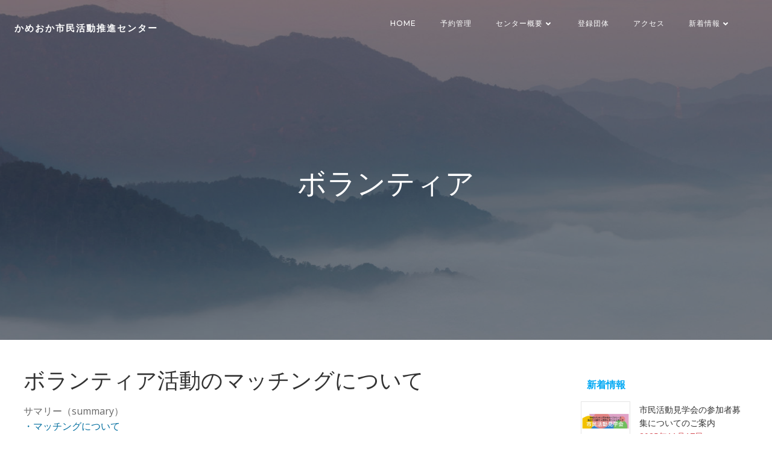

--- FILE ---
content_type: application/javascript
request_url: http://ksksc.org/wp-content/themes/brite_child/posts_in.js?ver=6.9
body_size: 325
content:
jQuery(function($){
	var titlearea = $('.h-global-transition-all h1');
	var titletext = titlearea.text();
	var searchtext = 'Posts in ';
	if(titlearea.length>0 && titletext.indexOf(searchtext) != -1){
		console.log('posts in on');
		var newtitletext = titletext.replace(searchtext, '');
		titlearea.text(newtitletext);
	}
});